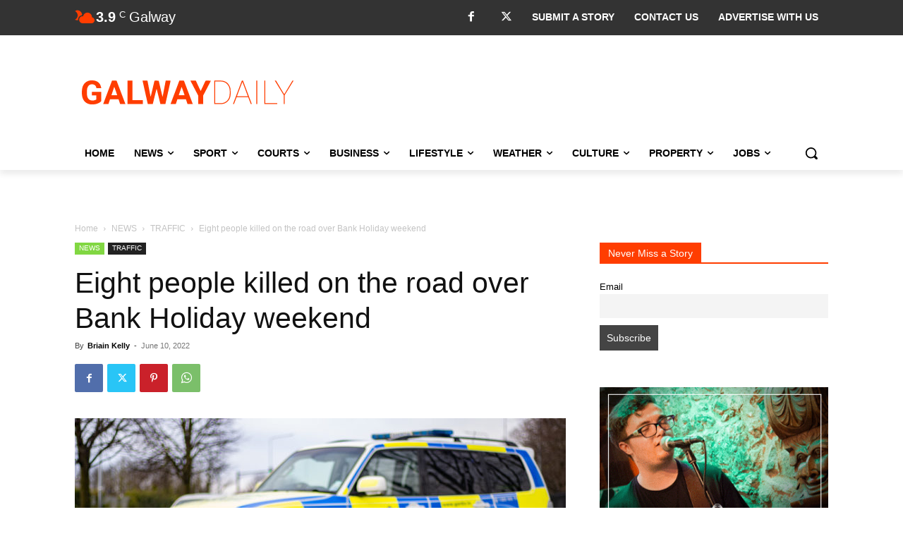

--- FILE ---
content_type: text/html; charset=utf-8
request_url: https://www.google.com/recaptcha/api2/anchor?ar=1&k=6LcwlLEUAAAAAFt-1cmKq5-gHbHRq_KSSR76yMZw&co=aHR0cHM6Ly93d3cuZ2Fsd2F5ZGFpbHkuY29tOjQ0Mw..&hl=en&v=PoyoqOPhxBO7pBk68S4YbpHZ&size=invisible&anchor-ms=20000&execute-ms=30000&cb=fc2bh4eplg07
body_size: 48580
content:
<!DOCTYPE HTML><html dir="ltr" lang="en"><head><meta http-equiv="Content-Type" content="text/html; charset=UTF-8">
<meta http-equiv="X-UA-Compatible" content="IE=edge">
<title>reCAPTCHA</title>
<style type="text/css">
/* cyrillic-ext */
@font-face {
  font-family: 'Roboto';
  font-style: normal;
  font-weight: 400;
  font-stretch: 100%;
  src: url(//fonts.gstatic.com/s/roboto/v48/KFO7CnqEu92Fr1ME7kSn66aGLdTylUAMa3GUBHMdazTgWw.woff2) format('woff2');
  unicode-range: U+0460-052F, U+1C80-1C8A, U+20B4, U+2DE0-2DFF, U+A640-A69F, U+FE2E-FE2F;
}
/* cyrillic */
@font-face {
  font-family: 'Roboto';
  font-style: normal;
  font-weight: 400;
  font-stretch: 100%;
  src: url(//fonts.gstatic.com/s/roboto/v48/KFO7CnqEu92Fr1ME7kSn66aGLdTylUAMa3iUBHMdazTgWw.woff2) format('woff2');
  unicode-range: U+0301, U+0400-045F, U+0490-0491, U+04B0-04B1, U+2116;
}
/* greek-ext */
@font-face {
  font-family: 'Roboto';
  font-style: normal;
  font-weight: 400;
  font-stretch: 100%;
  src: url(//fonts.gstatic.com/s/roboto/v48/KFO7CnqEu92Fr1ME7kSn66aGLdTylUAMa3CUBHMdazTgWw.woff2) format('woff2');
  unicode-range: U+1F00-1FFF;
}
/* greek */
@font-face {
  font-family: 'Roboto';
  font-style: normal;
  font-weight: 400;
  font-stretch: 100%;
  src: url(//fonts.gstatic.com/s/roboto/v48/KFO7CnqEu92Fr1ME7kSn66aGLdTylUAMa3-UBHMdazTgWw.woff2) format('woff2');
  unicode-range: U+0370-0377, U+037A-037F, U+0384-038A, U+038C, U+038E-03A1, U+03A3-03FF;
}
/* math */
@font-face {
  font-family: 'Roboto';
  font-style: normal;
  font-weight: 400;
  font-stretch: 100%;
  src: url(//fonts.gstatic.com/s/roboto/v48/KFO7CnqEu92Fr1ME7kSn66aGLdTylUAMawCUBHMdazTgWw.woff2) format('woff2');
  unicode-range: U+0302-0303, U+0305, U+0307-0308, U+0310, U+0312, U+0315, U+031A, U+0326-0327, U+032C, U+032F-0330, U+0332-0333, U+0338, U+033A, U+0346, U+034D, U+0391-03A1, U+03A3-03A9, U+03B1-03C9, U+03D1, U+03D5-03D6, U+03F0-03F1, U+03F4-03F5, U+2016-2017, U+2034-2038, U+203C, U+2040, U+2043, U+2047, U+2050, U+2057, U+205F, U+2070-2071, U+2074-208E, U+2090-209C, U+20D0-20DC, U+20E1, U+20E5-20EF, U+2100-2112, U+2114-2115, U+2117-2121, U+2123-214F, U+2190, U+2192, U+2194-21AE, U+21B0-21E5, U+21F1-21F2, U+21F4-2211, U+2213-2214, U+2216-22FF, U+2308-230B, U+2310, U+2319, U+231C-2321, U+2336-237A, U+237C, U+2395, U+239B-23B7, U+23D0, U+23DC-23E1, U+2474-2475, U+25AF, U+25B3, U+25B7, U+25BD, U+25C1, U+25CA, U+25CC, U+25FB, U+266D-266F, U+27C0-27FF, U+2900-2AFF, U+2B0E-2B11, U+2B30-2B4C, U+2BFE, U+3030, U+FF5B, U+FF5D, U+1D400-1D7FF, U+1EE00-1EEFF;
}
/* symbols */
@font-face {
  font-family: 'Roboto';
  font-style: normal;
  font-weight: 400;
  font-stretch: 100%;
  src: url(//fonts.gstatic.com/s/roboto/v48/KFO7CnqEu92Fr1ME7kSn66aGLdTylUAMaxKUBHMdazTgWw.woff2) format('woff2');
  unicode-range: U+0001-000C, U+000E-001F, U+007F-009F, U+20DD-20E0, U+20E2-20E4, U+2150-218F, U+2190, U+2192, U+2194-2199, U+21AF, U+21E6-21F0, U+21F3, U+2218-2219, U+2299, U+22C4-22C6, U+2300-243F, U+2440-244A, U+2460-24FF, U+25A0-27BF, U+2800-28FF, U+2921-2922, U+2981, U+29BF, U+29EB, U+2B00-2BFF, U+4DC0-4DFF, U+FFF9-FFFB, U+10140-1018E, U+10190-1019C, U+101A0, U+101D0-101FD, U+102E0-102FB, U+10E60-10E7E, U+1D2C0-1D2D3, U+1D2E0-1D37F, U+1F000-1F0FF, U+1F100-1F1AD, U+1F1E6-1F1FF, U+1F30D-1F30F, U+1F315, U+1F31C, U+1F31E, U+1F320-1F32C, U+1F336, U+1F378, U+1F37D, U+1F382, U+1F393-1F39F, U+1F3A7-1F3A8, U+1F3AC-1F3AF, U+1F3C2, U+1F3C4-1F3C6, U+1F3CA-1F3CE, U+1F3D4-1F3E0, U+1F3ED, U+1F3F1-1F3F3, U+1F3F5-1F3F7, U+1F408, U+1F415, U+1F41F, U+1F426, U+1F43F, U+1F441-1F442, U+1F444, U+1F446-1F449, U+1F44C-1F44E, U+1F453, U+1F46A, U+1F47D, U+1F4A3, U+1F4B0, U+1F4B3, U+1F4B9, U+1F4BB, U+1F4BF, U+1F4C8-1F4CB, U+1F4D6, U+1F4DA, U+1F4DF, U+1F4E3-1F4E6, U+1F4EA-1F4ED, U+1F4F7, U+1F4F9-1F4FB, U+1F4FD-1F4FE, U+1F503, U+1F507-1F50B, U+1F50D, U+1F512-1F513, U+1F53E-1F54A, U+1F54F-1F5FA, U+1F610, U+1F650-1F67F, U+1F687, U+1F68D, U+1F691, U+1F694, U+1F698, U+1F6AD, U+1F6B2, U+1F6B9-1F6BA, U+1F6BC, U+1F6C6-1F6CF, U+1F6D3-1F6D7, U+1F6E0-1F6EA, U+1F6F0-1F6F3, U+1F6F7-1F6FC, U+1F700-1F7FF, U+1F800-1F80B, U+1F810-1F847, U+1F850-1F859, U+1F860-1F887, U+1F890-1F8AD, U+1F8B0-1F8BB, U+1F8C0-1F8C1, U+1F900-1F90B, U+1F93B, U+1F946, U+1F984, U+1F996, U+1F9E9, U+1FA00-1FA6F, U+1FA70-1FA7C, U+1FA80-1FA89, U+1FA8F-1FAC6, U+1FACE-1FADC, U+1FADF-1FAE9, U+1FAF0-1FAF8, U+1FB00-1FBFF;
}
/* vietnamese */
@font-face {
  font-family: 'Roboto';
  font-style: normal;
  font-weight: 400;
  font-stretch: 100%;
  src: url(//fonts.gstatic.com/s/roboto/v48/KFO7CnqEu92Fr1ME7kSn66aGLdTylUAMa3OUBHMdazTgWw.woff2) format('woff2');
  unicode-range: U+0102-0103, U+0110-0111, U+0128-0129, U+0168-0169, U+01A0-01A1, U+01AF-01B0, U+0300-0301, U+0303-0304, U+0308-0309, U+0323, U+0329, U+1EA0-1EF9, U+20AB;
}
/* latin-ext */
@font-face {
  font-family: 'Roboto';
  font-style: normal;
  font-weight: 400;
  font-stretch: 100%;
  src: url(//fonts.gstatic.com/s/roboto/v48/KFO7CnqEu92Fr1ME7kSn66aGLdTylUAMa3KUBHMdazTgWw.woff2) format('woff2');
  unicode-range: U+0100-02BA, U+02BD-02C5, U+02C7-02CC, U+02CE-02D7, U+02DD-02FF, U+0304, U+0308, U+0329, U+1D00-1DBF, U+1E00-1E9F, U+1EF2-1EFF, U+2020, U+20A0-20AB, U+20AD-20C0, U+2113, U+2C60-2C7F, U+A720-A7FF;
}
/* latin */
@font-face {
  font-family: 'Roboto';
  font-style: normal;
  font-weight: 400;
  font-stretch: 100%;
  src: url(//fonts.gstatic.com/s/roboto/v48/KFO7CnqEu92Fr1ME7kSn66aGLdTylUAMa3yUBHMdazQ.woff2) format('woff2');
  unicode-range: U+0000-00FF, U+0131, U+0152-0153, U+02BB-02BC, U+02C6, U+02DA, U+02DC, U+0304, U+0308, U+0329, U+2000-206F, U+20AC, U+2122, U+2191, U+2193, U+2212, U+2215, U+FEFF, U+FFFD;
}
/* cyrillic-ext */
@font-face {
  font-family: 'Roboto';
  font-style: normal;
  font-weight: 500;
  font-stretch: 100%;
  src: url(//fonts.gstatic.com/s/roboto/v48/KFO7CnqEu92Fr1ME7kSn66aGLdTylUAMa3GUBHMdazTgWw.woff2) format('woff2');
  unicode-range: U+0460-052F, U+1C80-1C8A, U+20B4, U+2DE0-2DFF, U+A640-A69F, U+FE2E-FE2F;
}
/* cyrillic */
@font-face {
  font-family: 'Roboto';
  font-style: normal;
  font-weight: 500;
  font-stretch: 100%;
  src: url(//fonts.gstatic.com/s/roboto/v48/KFO7CnqEu92Fr1ME7kSn66aGLdTylUAMa3iUBHMdazTgWw.woff2) format('woff2');
  unicode-range: U+0301, U+0400-045F, U+0490-0491, U+04B0-04B1, U+2116;
}
/* greek-ext */
@font-face {
  font-family: 'Roboto';
  font-style: normal;
  font-weight: 500;
  font-stretch: 100%;
  src: url(//fonts.gstatic.com/s/roboto/v48/KFO7CnqEu92Fr1ME7kSn66aGLdTylUAMa3CUBHMdazTgWw.woff2) format('woff2');
  unicode-range: U+1F00-1FFF;
}
/* greek */
@font-face {
  font-family: 'Roboto';
  font-style: normal;
  font-weight: 500;
  font-stretch: 100%;
  src: url(//fonts.gstatic.com/s/roboto/v48/KFO7CnqEu92Fr1ME7kSn66aGLdTylUAMa3-UBHMdazTgWw.woff2) format('woff2');
  unicode-range: U+0370-0377, U+037A-037F, U+0384-038A, U+038C, U+038E-03A1, U+03A3-03FF;
}
/* math */
@font-face {
  font-family: 'Roboto';
  font-style: normal;
  font-weight: 500;
  font-stretch: 100%;
  src: url(//fonts.gstatic.com/s/roboto/v48/KFO7CnqEu92Fr1ME7kSn66aGLdTylUAMawCUBHMdazTgWw.woff2) format('woff2');
  unicode-range: U+0302-0303, U+0305, U+0307-0308, U+0310, U+0312, U+0315, U+031A, U+0326-0327, U+032C, U+032F-0330, U+0332-0333, U+0338, U+033A, U+0346, U+034D, U+0391-03A1, U+03A3-03A9, U+03B1-03C9, U+03D1, U+03D5-03D6, U+03F0-03F1, U+03F4-03F5, U+2016-2017, U+2034-2038, U+203C, U+2040, U+2043, U+2047, U+2050, U+2057, U+205F, U+2070-2071, U+2074-208E, U+2090-209C, U+20D0-20DC, U+20E1, U+20E5-20EF, U+2100-2112, U+2114-2115, U+2117-2121, U+2123-214F, U+2190, U+2192, U+2194-21AE, U+21B0-21E5, U+21F1-21F2, U+21F4-2211, U+2213-2214, U+2216-22FF, U+2308-230B, U+2310, U+2319, U+231C-2321, U+2336-237A, U+237C, U+2395, U+239B-23B7, U+23D0, U+23DC-23E1, U+2474-2475, U+25AF, U+25B3, U+25B7, U+25BD, U+25C1, U+25CA, U+25CC, U+25FB, U+266D-266F, U+27C0-27FF, U+2900-2AFF, U+2B0E-2B11, U+2B30-2B4C, U+2BFE, U+3030, U+FF5B, U+FF5D, U+1D400-1D7FF, U+1EE00-1EEFF;
}
/* symbols */
@font-face {
  font-family: 'Roboto';
  font-style: normal;
  font-weight: 500;
  font-stretch: 100%;
  src: url(//fonts.gstatic.com/s/roboto/v48/KFO7CnqEu92Fr1ME7kSn66aGLdTylUAMaxKUBHMdazTgWw.woff2) format('woff2');
  unicode-range: U+0001-000C, U+000E-001F, U+007F-009F, U+20DD-20E0, U+20E2-20E4, U+2150-218F, U+2190, U+2192, U+2194-2199, U+21AF, U+21E6-21F0, U+21F3, U+2218-2219, U+2299, U+22C4-22C6, U+2300-243F, U+2440-244A, U+2460-24FF, U+25A0-27BF, U+2800-28FF, U+2921-2922, U+2981, U+29BF, U+29EB, U+2B00-2BFF, U+4DC0-4DFF, U+FFF9-FFFB, U+10140-1018E, U+10190-1019C, U+101A0, U+101D0-101FD, U+102E0-102FB, U+10E60-10E7E, U+1D2C0-1D2D3, U+1D2E0-1D37F, U+1F000-1F0FF, U+1F100-1F1AD, U+1F1E6-1F1FF, U+1F30D-1F30F, U+1F315, U+1F31C, U+1F31E, U+1F320-1F32C, U+1F336, U+1F378, U+1F37D, U+1F382, U+1F393-1F39F, U+1F3A7-1F3A8, U+1F3AC-1F3AF, U+1F3C2, U+1F3C4-1F3C6, U+1F3CA-1F3CE, U+1F3D4-1F3E0, U+1F3ED, U+1F3F1-1F3F3, U+1F3F5-1F3F7, U+1F408, U+1F415, U+1F41F, U+1F426, U+1F43F, U+1F441-1F442, U+1F444, U+1F446-1F449, U+1F44C-1F44E, U+1F453, U+1F46A, U+1F47D, U+1F4A3, U+1F4B0, U+1F4B3, U+1F4B9, U+1F4BB, U+1F4BF, U+1F4C8-1F4CB, U+1F4D6, U+1F4DA, U+1F4DF, U+1F4E3-1F4E6, U+1F4EA-1F4ED, U+1F4F7, U+1F4F9-1F4FB, U+1F4FD-1F4FE, U+1F503, U+1F507-1F50B, U+1F50D, U+1F512-1F513, U+1F53E-1F54A, U+1F54F-1F5FA, U+1F610, U+1F650-1F67F, U+1F687, U+1F68D, U+1F691, U+1F694, U+1F698, U+1F6AD, U+1F6B2, U+1F6B9-1F6BA, U+1F6BC, U+1F6C6-1F6CF, U+1F6D3-1F6D7, U+1F6E0-1F6EA, U+1F6F0-1F6F3, U+1F6F7-1F6FC, U+1F700-1F7FF, U+1F800-1F80B, U+1F810-1F847, U+1F850-1F859, U+1F860-1F887, U+1F890-1F8AD, U+1F8B0-1F8BB, U+1F8C0-1F8C1, U+1F900-1F90B, U+1F93B, U+1F946, U+1F984, U+1F996, U+1F9E9, U+1FA00-1FA6F, U+1FA70-1FA7C, U+1FA80-1FA89, U+1FA8F-1FAC6, U+1FACE-1FADC, U+1FADF-1FAE9, U+1FAF0-1FAF8, U+1FB00-1FBFF;
}
/* vietnamese */
@font-face {
  font-family: 'Roboto';
  font-style: normal;
  font-weight: 500;
  font-stretch: 100%;
  src: url(//fonts.gstatic.com/s/roboto/v48/KFO7CnqEu92Fr1ME7kSn66aGLdTylUAMa3OUBHMdazTgWw.woff2) format('woff2');
  unicode-range: U+0102-0103, U+0110-0111, U+0128-0129, U+0168-0169, U+01A0-01A1, U+01AF-01B0, U+0300-0301, U+0303-0304, U+0308-0309, U+0323, U+0329, U+1EA0-1EF9, U+20AB;
}
/* latin-ext */
@font-face {
  font-family: 'Roboto';
  font-style: normal;
  font-weight: 500;
  font-stretch: 100%;
  src: url(//fonts.gstatic.com/s/roboto/v48/KFO7CnqEu92Fr1ME7kSn66aGLdTylUAMa3KUBHMdazTgWw.woff2) format('woff2');
  unicode-range: U+0100-02BA, U+02BD-02C5, U+02C7-02CC, U+02CE-02D7, U+02DD-02FF, U+0304, U+0308, U+0329, U+1D00-1DBF, U+1E00-1E9F, U+1EF2-1EFF, U+2020, U+20A0-20AB, U+20AD-20C0, U+2113, U+2C60-2C7F, U+A720-A7FF;
}
/* latin */
@font-face {
  font-family: 'Roboto';
  font-style: normal;
  font-weight: 500;
  font-stretch: 100%;
  src: url(//fonts.gstatic.com/s/roboto/v48/KFO7CnqEu92Fr1ME7kSn66aGLdTylUAMa3yUBHMdazQ.woff2) format('woff2');
  unicode-range: U+0000-00FF, U+0131, U+0152-0153, U+02BB-02BC, U+02C6, U+02DA, U+02DC, U+0304, U+0308, U+0329, U+2000-206F, U+20AC, U+2122, U+2191, U+2193, U+2212, U+2215, U+FEFF, U+FFFD;
}
/* cyrillic-ext */
@font-face {
  font-family: 'Roboto';
  font-style: normal;
  font-weight: 900;
  font-stretch: 100%;
  src: url(//fonts.gstatic.com/s/roboto/v48/KFO7CnqEu92Fr1ME7kSn66aGLdTylUAMa3GUBHMdazTgWw.woff2) format('woff2');
  unicode-range: U+0460-052F, U+1C80-1C8A, U+20B4, U+2DE0-2DFF, U+A640-A69F, U+FE2E-FE2F;
}
/* cyrillic */
@font-face {
  font-family: 'Roboto';
  font-style: normal;
  font-weight: 900;
  font-stretch: 100%;
  src: url(//fonts.gstatic.com/s/roboto/v48/KFO7CnqEu92Fr1ME7kSn66aGLdTylUAMa3iUBHMdazTgWw.woff2) format('woff2');
  unicode-range: U+0301, U+0400-045F, U+0490-0491, U+04B0-04B1, U+2116;
}
/* greek-ext */
@font-face {
  font-family: 'Roboto';
  font-style: normal;
  font-weight: 900;
  font-stretch: 100%;
  src: url(//fonts.gstatic.com/s/roboto/v48/KFO7CnqEu92Fr1ME7kSn66aGLdTylUAMa3CUBHMdazTgWw.woff2) format('woff2');
  unicode-range: U+1F00-1FFF;
}
/* greek */
@font-face {
  font-family: 'Roboto';
  font-style: normal;
  font-weight: 900;
  font-stretch: 100%;
  src: url(//fonts.gstatic.com/s/roboto/v48/KFO7CnqEu92Fr1ME7kSn66aGLdTylUAMa3-UBHMdazTgWw.woff2) format('woff2');
  unicode-range: U+0370-0377, U+037A-037F, U+0384-038A, U+038C, U+038E-03A1, U+03A3-03FF;
}
/* math */
@font-face {
  font-family: 'Roboto';
  font-style: normal;
  font-weight: 900;
  font-stretch: 100%;
  src: url(//fonts.gstatic.com/s/roboto/v48/KFO7CnqEu92Fr1ME7kSn66aGLdTylUAMawCUBHMdazTgWw.woff2) format('woff2');
  unicode-range: U+0302-0303, U+0305, U+0307-0308, U+0310, U+0312, U+0315, U+031A, U+0326-0327, U+032C, U+032F-0330, U+0332-0333, U+0338, U+033A, U+0346, U+034D, U+0391-03A1, U+03A3-03A9, U+03B1-03C9, U+03D1, U+03D5-03D6, U+03F0-03F1, U+03F4-03F5, U+2016-2017, U+2034-2038, U+203C, U+2040, U+2043, U+2047, U+2050, U+2057, U+205F, U+2070-2071, U+2074-208E, U+2090-209C, U+20D0-20DC, U+20E1, U+20E5-20EF, U+2100-2112, U+2114-2115, U+2117-2121, U+2123-214F, U+2190, U+2192, U+2194-21AE, U+21B0-21E5, U+21F1-21F2, U+21F4-2211, U+2213-2214, U+2216-22FF, U+2308-230B, U+2310, U+2319, U+231C-2321, U+2336-237A, U+237C, U+2395, U+239B-23B7, U+23D0, U+23DC-23E1, U+2474-2475, U+25AF, U+25B3, U+25B7, U+25BD, U+25C1, U+25CA, U+25CC, U+25FB, U+266D-266F, U+27C0-27FF, U+2900-2AFF, U+2B0E-2B11, U+2B30-2B4C, U+2BFE, U+3030, U+FF5B, U+FF5D, U+1D400-1D7FF, U+1EE00-1EEFF;
}
/* symbols */
@font-face {
  font-family: 'Roboto';
  font-style: normal;
  font-weight: 900;
  font-stretch: 100%;
  src: url(//fonts.gstatic.com/s/roboto/v48/KFO7CnqEu92Fr1ME7kSn66aGLdTylUAMaxKUBHMdazTgWw.woff2) format('woff2');
  unicode-range: U+0001-000C, U+000E-001F, U+007F-009F, U+20DD-20E0, U+20E2-20E4, U+2150-218F, U+2190, U+2192, U+2194-2199, U+21AF, U+21E6-21F0, U+21F3, U+2218-2219, U+2299, U+22C4-22C6, U+2300-243F, U+2440-244A, U+2460-24FF, U+25A0-27BF, U+2800-28FF, U+2921-2922, U+2981, U+29BF, U+29EB, U+2B00-2BFF, U+4DC0-4DFF, U+FFF9-FFFB, U+10140-1018E, U+10190-1019C, U+101A0, U+101D0-101FD, U+102E0-102FB, U+10E60-10E7E, U+1D2C0-1D2D3, U+1D2E0-1D37F, U+1F000-1F0FF, U+1F100-1F1AD, U+1F1E6-1F1FF, U+1F30D-1F30F, U+1F315, U+1F31C, U+1F31E, U+1F320-1F32C, U+1F336, U+1F378, U+1F37D, U+1F382, U+1F393-1F39F, U+1F3A7-1F3A8, U+1F3AC-1F3AF, U+1F3C2, U+1F3C4-1F3C6, U+1F3CA-1F3CE, U+1F3D4-1F3E0, U+1F3ED, U+1F3F1-1F3F3, U+1F3F5-1F3F7, U+1F408, U+1F415, U+1F41F, U+1F426, U+1F43F, U+1F441-1F442, U+1F444, U+1F446-1F449, U+1F44C-1F44E, U+1F453, U+1F46A, U+1F47D, U+1F4A3, U+1F4B0, U+1F4B3, U+1F4B9, U+1F4BB, U+1F4BF, U+1F4C8-1F4CB, U+1F4D6, U+1F4DA, U+1F4DF, U+1F4E3-1F4E6, U+1F4EA-1F4ED, U+1F4F7, U+1F4F9-1F4FB, U+1F4FD-1F4FE, U+1F503, U+1F507-1F50B, U+1F50D, U+1F512-1F513, U+1F53E-1F54A, U+1F54F-1F5FA, U+1F610, U+1F650-1F67F, U+1F687, U+1F68D, U+1F691, U+1F694, U+1F698, U+1F6AD, U+1F6B2, U+1F6B9-1F6BA, U+1F6BC, U+1F6C6-1F6CF, U+1F6D3-1F6D7, U+1F6E0-1F6EA, U+1F6F0-1F6F3, U+1F6F7-1F6FC, U+1F700-1F7FF, U+1F800-1F80B, U+1F810-1F847, U+1F850-1F859, U+1F860-1F887, U+1F890-1F8AD, U+1F8B0-1F8BB, U+1F8C0-1F8C1, U+1F900-1F90B, U+1F93B, U+1F946, U+1F984, U+1F996, U+1F9E9, U+1FA00-1FA6F, U+1FA70-1FA7C, U+1FA80-1FA89, U+1FA8F-1FAC6, U+1FACE-1FADC, U+1FADF-1FAE9, U+1FAF0-1FAF8, U+1FB00-1FBFF;
}
/* vietnamese */
@font-face {
  font-family: 'Roboto';
  font-style: normal;
  font-weight: 900;
  font-stretch: 100%;
  src: url(//fonts.gstatic.com/s/roboto/v48/KFO7CnqEu92Fr1ME7kSn66aGLdTylUAMa3OUBHMdazTgWw.woff2) format('woff2');
  unicode-range: U+0102-0103, U+0110-0111, U+0128-0129, U+0168-0169, U+01A0-01A1, U+01AF-01B0, U+0300-0301, U+0303-0304, U+0308-0309, U+0323, U+0329, U+1EA0-1EF9, U+20AB;
}
/* latin-ext */
@font-face {
  font-family: 'Roboto';
  font-style: normal;
  font-weight: 900;
  font-stretch: 100%;
  src: url(//fonts.gstatic.com/s/roboto/v48/KFO7CnqEu92Fr1ME7kSn66aGLdTylUAMa3KUBHMdazTgWw.woff2) format('woff2');
  unicode-range: U+0100-02BA, U+02BD-02C5, U+02C7-02CC, U+02CE-02D7, U+02DD-02FF, U+0304, U+0308, U+0329, U+1D00-1DBF, U+1E00-1E9F, U+1EF2-1EFF, U+2020, U+20A0-20AB, U+20AD-20C0, U+2113, U+2C60-2C7F, U+A720-A7FF;
}
/* latin */
@font-face {
  font-family: 'Roboto';
  font-style: normal;
  font-weight: 900;
  font-stretch: 100%;
  src: url(//fonts.gstatic.com/s/roboto/v48/KFO7CnqEu92Fr1ME7kSn66aGLdTylUAMa3yUBHMdazQ.woff2) format('woff2');
  unicode-range: U+0000-00FF, U+0131, U+0152-0153, U+02BB-02BC, U+02C6, U+02DA, U+02DC, U+0304, U+0308, U+0329, U+2000-206F, U+20AC, U+2122, U+2191, U+2193, U+2212, U+2215, U+FEFF, U+FFFD;
}

</style>
<link rel="stylesheet" type="text/css" href="https://www.gstatic.com/recaptcha/releases/PoyoqOPhxBO7pBk68S4YbpHZ/styles__ltr.css">
<script nonce="l1JCFQpL2OIuCR3xMy4X-Q" type="text/javascript">window['__recaptcha_api'] = 'https://www.google.com/recaptcha/api2/';</script>
<script type="text/javascript" src="https://www.gstatic.com/recaptcha/releases/PoyoqOPhxBO7pBk68S4YbpHZ/recaptcha__en.js" nonce="l1JCFQpL2OIuCR3xMy4X-Q">
      
    </script></head>
<body><div id="rc-anchor-alert" class="rc-anchor-alert"></div>
<input type="hidden" id="recaptcha-token" value="[base64]">
<script type="text/javascript" nonce="l1JCFQpL2OIuCR3xMy4X-Q">
      recaptcha.anchor.Main.init("[\x22ainput\x22,[\x22bgdata\x22,\x22\x22,\[base64]/[base64]/[base64]/[base64]/cjw8ejpyPj4+eil9Y2F0Y2gobCl7dGhyb3cgbDt9fSxIPWZ1bmN0aW9uKHcsdCx6KXtpZih3PT0xOTR8fHc9PTIwOCl0LnZbd10/dC52W3ddLmNvbmNhdCh6KTp0LnZbd109b2Yoeix0KTtlbHNle2lmKHQuYkImJnchPTMxNylyZXR1cm47dz09NjZ8fHc9PTEyMnx8dz09NDcwfHx3PT00NHx8dz09NDE2fHx3PT0zOTd8fHc9PTQyMXx8dz09Njh8fHc9PTcwfHx3PT0xODQ/[base64]/[base64]/[base64]/bmV3IGRbVl0oSlswXSk6cD09Mj9uZXcgZFtWXShKWzBdLEpbMV0pOnA9PTM/bmV3IGRbVl0oSlswXSxKWzFdLEpbMl0pOnA9PTQ/[base64]/[base64]/[base64]/[base64]\x22,\[base64]\x22,\x22wrITw5FBw6PDkn/DvDnDn3/[base64]/Dq8Kjw7PDtg/Ch8KCw5rCmFrDqsKewpM/TVdREk4mwoHDtcO3axfDgBETbsOsw69qw4Yqw6dRNFPCh8OZJnTCrMKBAsOtw7bDvQlIw7/CrHFlwqZhwrPDgRfDjsOHwotEGcK2wrvDrcOZw6PCjMKhwopQPQXDsBJWa8O+wo7Ck8K4w6PDtcKuw6jCh8KWB8OaSHjCiMOkwqwsC0Z8KcO1IH/Cq8K0wpLCi8ORccKjwrvDqX/DkMKGwpbDjld2w4/CvMK7MsOaNsOWVF9aCMKnTS1vJgbClXV9w55KPwlZG8OIw4/DpGPDu1TDrMOJGMOGXsOWwqfCtMK7wp3CkCctw5hKw70jXGccwrTDjcKrN3MjSsOdwqZjQcKnwoHCrzDDlsKKL8KTeMKBasKLWcKRw6ZXwrJ0w6UPw645wosLeQHDkxfCg31Fw7Atw608PC/CtsK7woLCrsOML3TDqT7Dj8KlwrjCuBJVw7rDoMK6K8KdZMOkwqzDpVVcwpfCqDrDjMOSwpTCosK0FMKyABc1w5DCpmtIwogqwq9WO1VWbHPDtMOrwrRBbSZLw6/Crh/DijDDvAYmPnFuLQAFwp50w4fCksOSwp3Cn8KWZcOlw5c7wp0fwrE9wq3DksOJwrXDrMKhPsKyGjs1c35KX8Okw5dfw7MQwqc6wrDChwY+bG1ud8KLOMKRSlzCisOyYG5Fwp/CocOHwpfCtnHDlVHChMOxwpvChsKxw5M/[base64]/CkTDDnWd1HlZ5d8O4dMOLw4RMJ2XClT9cB8KFWiZUwp4zw7bDusKaLMKgwrzCjsKrw6Nyw65+JcKSD2HDrcOMRcO5w4TDjxjCscOlwrMDK8KoPxzCt8OCH05/FcOBw4rCo1vDqMOyImwawoTDqkzCvcO+wrPDpsOqVxbDpcKrwpLChnPClnIMw5jDgcKrwr03w54zwrzCjMKIwpTDkQTDv8K9wonDrUJNwqw4w7EOw7/DmMKqbMK6w6EMDMOcbcKEUEDCoMOMwoEDw5XCoBHCo20fdhzCtCtVwqLDsjgTUgPCowPCgsOLaMK/wqgUcRrDgcKnGUAfw4LCmcOuw7LCsMKyVcOvwpx7MGfCkcOxRXMQw5/CqGbCr8KZw5zDrXjDuT/[base64]/[base64]/w6koU2DCkHzDh8K/w7TDqB3CnMK9w6xwwo7Dvip+AF83NXh/w7UFw4XCvE/[base64]/[base64]/[base64]/CoMOxw73CvMO4wrUtFsOjw6DCkMKSLsK7woQewqTCncKcw57Ck8KxFkoQwpZVWn7Djl/[base64]/NAELQMK8I8OEw5bCkcOlXEfDvsK0ZMKZwrgYV8KVw5QAw7vDtTstWsK7UhxAVcOQwoVgw7XCojjCiV4DFWbDncKXwp0Aw5rCsnfCi8KkwpZ5w4x1fwzCgiE/[base64]/Chj5Fw54aw73CmMO8w4zCtcO6Amtiwq91w7p0GsK7Im3DmA/ClCdQw6nCmsKgOMKmblpAwq5Xwo3Cjg8JRDQuBQp/[base64]/DuUZYJcOEw7DCisKqwrl9w7DCln9zM8KBX8Kxwolmw5jDssOVwozCl8KYw4bDqMKTM0nDiTE8acOEK25dNMOIIcKxwrzDjMOJRiHCjVrDhS/CsxVxwqtHwo8dIMOtwrXDrGBULVJ5w4URPjpkwo/CqU9Bw5wMw7dVwqJYLcOEbnICwonDi3nCh8OZwqzCu8KGwpYQJXfCoGE4wrLCo8KuwrN3w5kxwojDoX7DmEvCn8O8asKgwrcxXRZwJMOeT8KTSApyeFp2QsKRHMOPCsKOw4BUDFhDwovCt8K4SMOeF8K/wrXCksKCwpnCmUnCjisHeMKrT8KBG8O+EcORBMKLw5kzw6ZXwpPDh8OTaSsSYcKmw5fDoG/Dq0cgGMKbG3stFVHDp0tHBlnDujrDpcOCw73Dk0AmwqXCoUUBaFJiEMOcwo8uw4N0wrNbK0XChXQLw4psSU3DuxbDpTnDgMK/w5zCkQJ3GcO4wqDDpsOOJXAzT0JDwqAQQsOSwqbCr1MhwohWZzVMw74Ww67DnTtGQCRQw5piX8OzCsKqwq/Dr8K6w51yw4PCiC7DuMKnwowke8OswqNsw6kDHWxawqcQWcKjAgfDhsOiIMOxXcK3PsORYsOxSU3CoMOiEMONw4QRIhs4wpPDhWDDnn/[base64]/Ct8K3eMOAFWbDklbClcKRXMKTwqFqwpfDvcK7DFLDrMOSVGUywpBiW2XDtXDDq1XDrRvCqjRzwqsNwoxSw5g7wrErw7zCtMKrfcO6CMOVwp7Cj8Omw5dpZMKQODrCu8K6w4rCucKxwo0/O0jCpAXCr8Ohan4Hw6/DlsOVMzPCgQ/DjBJVw6LCncOAXgdQc0kZwrwDw4fCuQgXw7tcVsOxwqshw489w6LCmyBOw65DwpfDpEoWB8KJL8KCBFjDqnF6DsOhwqFywqjChTJiwoVVwqEWR8K3w5VowrTDvMKEw78/[base64]/[base64]/DhsOYLMKjHMKaI8OXaGrDs8O+w4TCqjQ5w7bCvMKcwp7DuCF9wqvChcK4w6VNw4J8w7rDhEcCelnClMOFGcOfw61Tw73DkwzCrXIRw7lxw6PCrwLDgSB3E8K7FXTDoMONMSnCo1s6C8Krw47DqsKyQMO1GG9cwr12BMKGwpjCqMKxw7nChsKkbB4gwpbCtCh1V8Kuw7/CniEfBTfDmsKzwosPw4HDp2FuCsKVwpjCvh3DgEtNwqTDv8Ofw5nCmcOJw55kd8KmUk4NcsOERQ9lHzVGw6DDkwtjwrRJwqdFw6DDvgVFwrnCrS0qwrgswptlAxTCkMK3wq1/wqZyJzIdw553w5DDn8KNExUVO2TDqQPCrMKTw6PClDwEwppHw4HCsxjCg8Kgw7DCtyNhwohTw6k5XsKaw7PDvBTDuFckRl49wqbCqDvCgTDCgTwqwp/CrSrCm30dw495w7fDrxbCkcKSVcKww4jDiMKxw5MCHBJ3w7VaacKNwq/DpE3Dp8KOw4s0wpDCjsK4w6/ClCZswqPDow5oO8OfZy5Qwr3CmMObw4rDmywDScOiPcKKw5BfUMOjL3VKwrs5acObw5xsw6IEwqXDs2hiw5bDm8KZw4PChMOzKF0eGsOuHg/Dt2PDgVl2wrvCpsO2wqPDpT7Cl8KoJhzDt8OdwqTCr8KpaQrClnrCglMDw7rDv8KxP8K6TsKFw5t/wp/DgsOywoMtw77CqsKHw5fCkSTDp3JyU8Otwq0JPGzCoMKpw4zDg8OEwpTChBPCjcOyw5bDuC/Dj8K4w7PCm8KHw6lUCyoUG8KewrlAwqF6BcK1HiUbBMKhO0zCgMKqN8KewpXCh3rChEZwHVwgwrzDiAxceQ/DrsO7EgPDvcKew5FWZC7CoiHDs8Klw542w5vCtsOSQzzCmMOGw6ECLsK/w63CtsOkBBErC2zDhnRTwopQK8OhBMO9wqAgwp8Yw6LCoMOACMKzw7xPwrHCk8OAwroFw4TClU3DmcOOCVd1wq7CrksfKMK/V8O5woPCsMOSw4bDjG/CscK5Dz0kw5jDoQrChlnDlyvDvcKDwqR2wrnDhMO3w751aGoQH8OlThQRwqrDr1RuYBt5ZMOHV8Otw47Dry0pwrrCqhx+wrrDtcONwp0EwpzCtm/Cg3vCtsKxbMKrKsONw4QUwr1owpvCrcOYelRJTWDCu8Kow4cBw6DChjpuw6RBCsKwwobDq8KwRcK1wrbDhcKNw50yw60pMXM6wp85Bg7CkA/DuMO8CVjCgUjDrhZhJMO2wqXCr0s5wrTCucKzD1BBw7nDgcOmW8KvN2vDvwPCj0AiwoQOeg3ChsK2w5MbdA3DjgDDkMKzLEbDgcKWMDRIP8K0NkVGwrTDp8ObRW0Dw5t/ED8Xw6ltAjLDgcOJwp0SOMKBw7bCksOeBATCicK/w6vCqAjCr8OJw5EbwowbCWnDj8K9C8ODABbCv8KQTHnDkMOmw4dsdklrw6F5CBRxKcK1w7x5w4DCu8Kdw6JwFxXCuU84w5J+w5oAw64Xw4AawpTCgMOMw5JRScKuSH3DssK/[base64]/w7rCs8KnUSUCGg1pVVZcwqktw4/DksOnw5HCqkDChcOzQSsRwpNLCmcBw4BdF3nCpTvCqwtvwpRQw64iwqFYw70RwpvDlypYf8O8w67DrCk/[base64]/DmsOswqzCmDdawoPCksKvIMOAwpTDoMOUw6ocw5vCvcKqw44wwoDCmcOYw796w6DCp0wCw7fCjMKDw5wmw4Upw7pbNMOtP03DiU7Ct8K4wrU4woPDr8O/e0/[base64]/w7Aiw6RJLMONw7LDtMKvHcORw53DunPDpivCgMOiwrPDig4UHyJYw4XDvhXDrsKsLzjCrThhw5PDkz/DswM4w49zwp7DoMOzwphxwp3CtxTDssOkwroNFxYTw60uLMKawqzChmbDiHrClgTCk8ORw7h4w5TCgMK4wqzDrg5PZ8OowoPDsMO2wpQCMh/[base64]/[base64]/Ci8OSFG5KKhc6WyxXw5bCsMKoLgvCtcKdLGnChnp7wp0EwqnCisK7w6QEXsOKwpU0dibCvMOsw49iAxrDoHpow7zCkMOdw6/CtRvDjXjDp8K3wooBw6YPehgVw4TCghXCoMKbwo1gw6rChcOdaMOvwq9Mwq5DwpTDj3/Dl8OhKXzDkMO+w4bDlsOQfcK4w6VkwpItb0YXKRN1N37DkFJ9wox9w6PDtMKuwpzDtMOpB8KzwqkUScKwAcKJw6zCg2Y3FwfChVjDsF/DtcKRw4bDhcODwrlxw4YrVQbDqgLCllTCgw/[base64]/CisOqO8OSwoVxw4wZCcOFw4x4wp0eSm1uwqJfw4vDj8OYwqpswo3CrcOJwpVyw5/[base64]/[base64]/DtXbCusOXY8O+AiANbsK8wqpOWcOLazDCmcO0PsKLw7NdwqU/JnjDrcOQbsKHU3jCm8O6w4lsw6Naw4rClMODw5N7Q2kpRMK1w4soKcO5wrEKwp1zwrYVIsKqcGHClcOSC8KORcOaGDDCpcO8wqzCkMOFY3tBw57Dq38sHiPCmlfDrDIww6nDpHTDkwg2L2TCkFtHwq/[base64]/w7vDnsOBBMOcw5/DkVB3I8KpUnYYecKxwqxeIG3DsMKIwrNcC0BWwrVSQcOOwo4GS8O5wqHDmlcHS3w8w6MTwpMyF0kXesOtcMKABgnDhsKKwq3ClkBJIsOeShg6wqzDnsKtGMO/ecKYwqVbwrPCuUQkw7QiVE7Cv3guw710LnTCu8OXUhxGfFbDjcOoYBrCogLCvjs+eFFJwoPDvD7DoShTw7DDgzkbw44ywpsxLMOWw7BfEHTDi8KLw45EISVuEMOrwrTCrH09MzzDtwvCqcOaw717w5XDjQ7DocKTdMOywq/CosOHw75nw4ZHw53DncOEwqAUwqBkwrXCiMOZPsOiYcKiY1cfC8ODw57Cq8OyMcKyw4nCoHfDh8KyQi/DtMO6NT9ew6tTR8KqXMONfMKJHcKzw7jCqgJHwq46w64pwptgw43CicKWw4jDsBvCjCbDokRUPsOAM8Odw5RBwpjDh1fDmMOrVcKQw6Mech8Cw6YNwq4dUMKmw60lGjppw7DCtElPTcOaDBPCp0R1wrQaQinDnMOhYMOIw6bChkQ6w7/CkMK4JyHDuFRfw58dRsKfRMOBaQprHsKzw77DpsOOEBx+RzohwonCtgXCl1rDscOKejYrI8K/EcO6wrIcNsOMw4fDpivDmCPCoxzCohN1wrVkNV1YwrLCgMKYNznDj8OmwrXCpmZAw4oDw4nDmSfCm8KiM8KBwoTDn8KJw7HCgVvDoMO3w6BeGVDDscKewpzDkzlSw5NHLyzDhD1PccOPw4rDhgdSw7xtDGDDkcKbX1pgc1YOw7/CusOPYx3DuwUkw64ow7/Dg8OScMKtE8KCw71+w7NXEcKbwqrCqsKMZSfCoHfDqTQGwqbDgj5+U8KbFyRIE3FVwp/[base64]/wqkxwoEfNH7ClcOEw47DnMOFa8OaJA/Ck8O9dCkvwoQOXWjDjgHCmgk2McOkLXjDhFjCoMK0wpzCsMKhW1AuwqzDs8KqwqEHw4A2wqrDiA7CusO/w5J7wpQ+w59QwpAtDcOxHxHDo8OZwqzDtsOfB8Khw6HDh0EqcMOAUW7DuXNIAcKYOsOFw7VBUlBQwow7wq7ClcOheFPDmcKwEcOMKcOow5vCpyxdVcKXwoJtDWvCsmTCgGvDqcOGwp5MKj3DpcKGw63CrS9PZsO0w4/[base64]/ClsO5w4JQw4DCg8O9w6QKVcKDOsKJPcK6KMO2KTHCgxtfwq8bwpfDjgIiwqzDqMKYw73DhVFUD8OhwoIaEXcPw704w6VGHcKvUcKkw6/CqhkbSMKyIUDCrkcmw5NFHFLCv8KQw54wwqrCu8KVNQMJwqZsWzBdwopxPsOrwqJvSsO0worClk1zwoDDvcO6w6o0Jwl5IsOUcSp5wr1PMsOOw7nCmcKKwoo2wrvDnEVCwr58wr1vRjoFAsOyLAXDjT/CmsOvw7khw4JLw71aYTBSAsKiBi3CgMK9ZcOZCloXYTTDjStQwp/Cknh7PcOWw5VLwp8Xw5ohwoxbcXBiGsO9RcOpw5xNwr99w7rDicKiEcKJwqweKxIudcKJwq1zJCcUTE8SwrzDhsO7EcKfJ8OlJjbClQzCgsOdJcKgaVhzw5fDmcOyYsO6wqsbC8KxGz/CnsOsw5XCpWfCmwYGw5HClcObwqwsbXY1O8OLIUrCixfDgQYswpfDtsK0w6XDrRXCpChxDUZ6RsKVwp0bMsO5wrNRwrBbFMKRwrHDjcKsw48Lw43DgjRhKkjCoMOiw7oCSMOlw4PDisKFw5/Clg5vwp9mQ3cEQncXw5NSwpJlw7pVJMOvP8Oaw7vDr2xUO8OFw6fDhcOkJnN8w6/CgFrDh2XDsifCucK9ZyZ/J8OaUsOXw5Vjw7/Ch27CksOLw7XCj8KNw4gOfjR9VsOSVg/CuMOJFjwAw5UVw77Dq8O0w7XCh8Oxw4fCsm16w7XDosKcwpJZw6DDrwZswpjCt8KAw6ZpwrhBIsKsG8Ouw4/DhlN7Rg5iwpHDg8Kjw4PCskjDog3DuDHCvkPCrj7DunpWwpU2QR7Ci8KEw7PChMK4wrhhHyvCtsKVw5DDp2JKJcKQw4vDoTVZwqFcFFAgwqojJnTDplI0w5IiHFNbwq3Cl1g/wpR5HcK9VxbDoTnCvcO7w6fCksKjaMK9wrMcwpnCvsKzwp0hNsOUwpTDmsKKPcKeXgXDtsOmDgfDlFRqbMKWwp3ClsKfQcKxMcKPwovDnUDDvTbDlDHCjzvCsMKdGQ8Iw4FMw67DucK9Ii7Du37CjCMXw6bCtcKIMcKYwoc/w4BywpHCvcOwCsOuTGDCocKFw4zDuzfCpCjDmcKJw5JwLMOpZ2pCbcKaNMK4DsKZL2I/B8Kqwrw0ETzCqMKsTcOow78awrQ0Q2xgwoVvw4zDlsKWXcKgwrIvwqDDlsKJwo/[base64]/[base64]/FzDDuMKLQAdiP8KZLiLCt8K6KAMrwpItwrbCg8OmR1LCoQjCkcOBwo/CjsKeZB/[base64]/DhcKiC8KOPcKNwoHCjMOhDlfCh1fDnQYkwrfDisOFIFHCmTccfzXCgDAvwrN5GcOvKmTDtyXDh8ONTWgJTmrDj1pTw4kfTAAowo9Hw64haVHCvsOLwqPDjis7e8KKZMK9UMOnCEsQCMOwOMKkwrN/w5vCsw0XEzfCkGMIO8KOI3ZeLxU/ImYHCTrCpE3DhETDmAYLwpoRw65of8KZU08rL8Osw63Dj8O9wozCq0RJwq47HMKxY8Obb13CggkBw7NLJm/DtgPClsO7w7zCg3ZaTzjCgTFsfMOfwp5oKDVIe3poZmlHdFnCgHLChMKGUzXDgi7DmhrCsSLDmBXDpRjCoivDkcOAOcKBP2rDhcOEEhAjQypQSWTCnVowTi5OaMKYw4/DvsOBfcOGbcOOKcOXTzYUIHp7w4jDh8OhPllXw6/DkUHCvMOOwoLDsQTCkBgVw55lwrUrD8KBwpXDhTILw5vDgkLCssKoMMOiw5Y+DcKTXAc+EsKsw7c/wr7Dlx/ChcOHwpnDs8OEwqE3w57Dg07DoMKRasKOw6zCk8KLwr/Ds1PDv1U4IxLCrhUJwrUzw7PDu27DssKRwo3Cvz0JL8Ocw6TDm8KPXcOywr8/wojDhsOrw4PCkMODwrrDuMOaKDUUXRorwqhyDsOGEMKNRyRDWxhOw4LChsOywptHw63DryEOw4YTwrvCpnDCuwNDw5LDjCzCs8O/fywCIBHCo8OiL8OJwroeK8KXwqLCoWrCpMKHBsKePAHCl1Qdwr/CmXzCoCg1MsKWwrfDnXTCiMOid8OfK0QYQsOIw6wCLBfCrRfChHVpC8OgEsOVwpnDvxHDrMOBRTvDtCjCg2EOecKew5nClQfCnx7CkVrDjm/DiWDCskVIKhPCusKNCcOdwoLCnsOHaS4CwqnDlsOlwpMwVEouDMKTw5lKBMOnw7tAw5vCgMKEAVIrwrrCsicvw6rDu3tMw4krwrteYV3Cu8OMwrzChcKPVSPChlTCosOXGcOywoFpeVbDlU/Dj2MtEsKiw4NaSMKJNTPDmnLDkBppw5ZKMw/DoMKwwrMowo/Dm1zDkWBxKBhzNMOuQDkKw7JtCMO8w5V+wrNkSTEhw4VTw4/Dg8KebsODw4TCtHbDrWMDGX3Di8K9dz4cw5nDriHCgMKhw4ctdS3Cm8OBEGXDrMOjHE18Q8KZUMKhw512aA/[base64]/wqUbbsKwFwfCgcOGw7V0RW8yw6URwp0fTMKwwotLN0XCjGcawpptw7cyWERqw7/Dh8O6cUnCmR/Cv8Kkf8K3NsKhHgg4Q8KLw6vDosKZwoVNGMKYw51UUQQRR3jDncOQwqp1wp8qM8KywrcqB1h6NynDv1NTw5/CmsKTw7fClnh5w5w4cwjCu8KqCXxcwpfCgsKOCiZiEVvDtcOAw5gZw5bDrMKlIGMCwr5qWsOrbsKWayjDjAo7w5hSwq/Dp8KUaMKfRkQaw7PChDpow5nDu8KnwpTCgkUDWyHCtsK0w5ZABllIH8KzSQl9w6IswrEFUQ7Dr8OxLMKkwpVvw40Hwpsjwo8XwokDw6vCo07Ctk4IJcOkXDM3YcKSC8OjCA7ClCkEIHEGMAQvAcKjwpJyw6Ehwp/DnMOcIsKkPsKuw4PCh8OEaknDjsKFw77DmQEgwqNew6DCu8KOKcKvCMOqAAZ+wrJfVMOhTWIYwrDDrx/DtUVswpFNMCPDjMKnY3NXAgfDhsOHwpgkKcKSw7rCrsOuw6jClzcEXkXCssKswq/[base64]/DrMKdwrMcw7xtw4kGw68oGX/CsxXDlXE5w6fCqQtwIMKbwpEQwpNHCMKhw4TCvMOqLsKvwpjDiwzCshjCoizDhMKTDTVkwol/[base64]/Fw9zAHh3wr07XWooOEgABErCgiNDw7XDoXTCpsKyw7DCuX19BUg5wovDgFrCpMO1w6Ndw5drw4DDvMKmwrYgUAnCucK4woskwp1Jwq/CvcKHw53DtW9KbhNSw7BHN1QnHg/DtMKzwr9mbzRtX2V8wpPCkhLDgVrDtAjCtxnCsMK/bx4rw7HCuRoFw5nDiMOkCDDCmMORcsKIw5FZQMK4wrd4bQfCs0PClyfDonx1wotuw4EVV8KKw50xwosCNBNHw7jCixbDgkYow5tpYGjCosKRcTQcwokiBcO6aMK9wrDCqMKNaWFDwpoAwroLCsOJwpE0J8Kkw41wZMKXwopIZ8ORw5wmC8KwVMOSOMKjLcO/XMOAGx/CnMKcw6Fnwr/Dm2zCtEvDhcKqwosPJlEBPQTChcKOwqvCizLCrsKTP8KYQC5fQsKuwpUDGMOHwr5bcsOfwopSXcO6NMOow6s3CMK/PMOHwpzCrXF0w7MmX2DDuU3DiMKcwrHDlko4AinDp8OQwqsLw7DCucO3w5zDpH/CjjUyP0YgXcOHwqRtOsOkw53CkcOaT8KpTsKDwpIHwpDDv1/[base64]/[base64]/DtUYpCMO9w7XDtcKBw6V4NwXDl8OBVk1QGsKXwrvCvsKww4PDgMOEwpLDvMOfw7/CkHVtbsKEwoQ1YBE2w6PDlyLDsMOZw5PDjMOASMOKwrrCk8K8wobDjQtqwoUyfsORwqpLwqdCw5/CrsOkGlDDkWLCnDBdwrcmEsOpwrfCpsKmW8OLwo/CnsOaw5JsFnrDrMKzw4jCvcODcQbDoAJ+w5XDuy0ywojCu0/DpQRCZkcgRcOAYwRsVnLCvmbCn8Oow7PCrsOiExLCpV/Cm04Zc3TDkcO3wrNWwoxvwqxfw7NEVATDkiXDtMO1ccOoCsKJQz8hwr/[base64]/Ymw9NwdCwpFVDMOZwrXDjMOUwplqccKow5YtdMOkwrsEeMOTPGnCmMKBazvDsMOXHl0oNcOCw6U6Shc0KV7DjcK3ZVIkBATCs3duw4PCmwN7wr3CpS/CnBZgw4vDkcOjdDXDhMOzaMKkwrdCdMOtwqV0w6pwwp3DgsO3wqgteiTCmMObBlsnwpXCviVBF8OqEi/Dr087Ym7DnMKtV0bCpcOjw4BLw6vCgsK9LcO/Vj3DhMOSDEp2fH9GR8OsEn8Sw7RQPsOQw5rCgUo/NnTCl1rCkxhXCMKhwpl0JnotfAHCksKTw5k4EcKBccOSZBxvw6hYwrTCmTHCg8KFw53DhsKBw5jDhDI8w6XCnGUPwq7DpMKBQ8KTw7HCncKeT3XDrcKPYMKYJMKfw7hsO8OgSkXDtsOcMj3Dj8O4wqzDlsOCP8KDw5jDkVbCo8OLScKGwrQRBy/DtcOzLcO+wrBjw5BUw5UrS8OqSmFqwp9Jw6ofI8Omw4DDgUsffMO0TC9Gwp3Dj8O5wpgEwrs2w6wswpLDqMKvU8OlP8OzwrQowqDCjX/ClsOAEX8sRMOKPcKFfVt+VGXCpMOkUsKxw6ozP8KFwqR/wrl/wqN1bcKywqXCosO8wogmFMKxT8O+RxXDhcKdwq3DncKnwr/Cv1duB8K7wpzCpXMrw5TDhMOCC8Kkw4TCmcOQRFJvw5HCgx8rwrzCkMKcUVsxAMOTZj/Dv8OewrnDtC9QKcKONXfDqcKdcAc7HcOVZnR+w6fCpmAvw4NsKkDDhsK1wq3DnsOiw6nDocObXsO8w6PCkcODZsO/w7/[base64]/DtUlEfVHDlg/Do17DlsKwwr5gwrZ4LhTDkhlJwqHDhMK2wrl0asKaSBDDpBPDrcOmw6c0csOIw75eesO2wqTCnsKuw6LDssKdwr5Pw5YCBcOUwp8hw6XCljRoEMOPwqrCv2R9wqvCpcOBBxRmw70nwo7CmcKGw4gaPcKgw6k+wqTDn8KNEsKWMcKqwowMAQHDusO5w5FjA0/DgGzDsRE/w4TCoGYyworCgcODOMKfAhdOwpnCpcKPC07DvcKKIWPCnHXDjW/DsXg1AcOZF8K5GcOow7NgwqoawqDDjMOIwqnCvxHCocOXwpQvwojDiH/DkX51FSx/ASbDhsOewqcKBsKiwrYTwohUwoorbMOkw7fDh8OVRgpZG8KRwppvw5rCrgxiMMK2XGnCt8KkMMK8R8KFw7FPw4YRb8OxBMOkI8Oxw4nClcK3w7PCrsK3PC/CjMO9wrgBw4XDk2dewrVuwqzDgi8Cwp/[base64]/eUZcwpUIw63Do8O1w4sRPcKrccKXw6QZwpFdW8K2w6DCjMOewoZZXsObaQvCphPCkcKaV3jClDxZI8OuwoUYw67CqMOUCiXCgn4+GMKEdcKJJwdhw44hJsO6AcOmccKGwq8uwq5UbMO3w5JaPRhIw5FVRcKrwoROw4llw7vCjWgwB8OswqFEw5Q3w4/Cs8O2wqrCtsOvcsOJVEFhw49FYcKiwrrCkArClsKKwpHCp8K6FSzDhxnChMKPfcKYPXsGAXo7w6jClsO/w50PwoVkw5VUwo1nZmFOKm4AwrTCll1MP8OgwpbCp8K4YyLDqcKuT0crwqFPHcOZwofDicODw4RIHU0ywopvVcOtDDnDqMOAwo03w77Dg8OrQcKYFcO7LcO4AMKxwrjDk8O/wrzDpAfClsONC8OnwoAlRFPDgQbCqcOSwrrCo8Kbw77CiWTCv8OawrkwasKfcsKbA2BBwq5sw4o+P2AZBsKMAibDtyrCqsKtSRXCvyLDlXghNsO9wq/CicO3w4xWw4Q/w6x1G8OEQ8KCb8KKwpcqXMKzwpwNFy3CmsK4dsK7wqTChcKGGMOUPQvCgHVmw71WeRHChS49C8OGwoPDh3vDtBsmLcKzejbCkSbCtsKwasOywobDglMmIMO5ZcK/w6Ylw4TDo2bDrDMBw4HDg8OUXsOjFMOPw4ZEw4EXbMKDB3UFwpUdUwXDvMKqwqJ0PcKpw43DhlBxccOzw6jCpMKYw7HDphYNZcKwB8KZwrI3AU4Zw7MGwqXCm8OzwpwwbQ/Cu0PDpMKAw4VWwqR8wqLDsStWAMKueitqwpjDv1jDkMKrw55pwpXCpsOwAG9ReMOswqbDucOzE8O1w6dDw6Ryw4UHGcK1w7bCjMO/wpTChcOywo0uCMKrH0DCmgJGwpQUw51IK8KuKzx7MgDClMKSFBl3ETxOw7Esw5/[base64]/DgRjDgsKPw6PCk8K4akx1GcOXQcOHwrsAwpIWJ2gWKhhLwpzCiGXCu8KIWS3DplfCvGNrRD/DmCMGGcK2YsOGWk3Cu1LDo8K6wrsmwo43ATLCgMKfw7ITHF7CriHDtlRdZ8OUw7nDpElaw5/CqsKTGFYbwpjCq8KgS3vCmkAzw4BAUcKEXcKNw6zDpwDDgcKWwrfDuMKMwpZDLcOswr7Cp0oTw4/Dj8KEdG3CkUsGJBjDj3vDq8ODw51SAwDDi2DDksOLwrYxwqDDtCHDqAAvw4jCgSzCpsKRLHYfQzTCljnDnsO+wqPChsKbVlzCkl/DlcOgWsOAw4fCqh5CwpMcOcKIMhp8acOmw6Ahwq/[base64]/KDArw5LCjsOhVcORw77CvUHChVUuGR0HYQ3Dj8KRwojDr1o8WcK8BsOyw6nCscOIcsOTwq0GDcOOwrllwpxFwrHCgsKsC8K8wrLDvMK/GcOnw5LDh8Osw5/Du0zDsy86w71MdcK4wprCm8KsQ8K+w4DCuMO2DDQFw4vDjsO4GMKvXMKqwrwOc8O7PMK+w79af8K6Cyx3wrTCocOpKT9fI8KswrrDujl2eT3CnMKRM8KSQ20idm3Dk8KLGCVMQhg/FsKfTVvDiMOqCsK3CsOxwobCgMOoUTTCgGRMw5fCk8ONw63DkcKHTU/CrQPDmsOAwqQPMDTCisOrwqvCncKyKsK3w7EhOW/Cp3xvDiPDiMOHHT7CsV7Dni4Dwrw3cGjCqxABw4fDry00wpDCkcK/w7jCjAjDg8KPw60ZwoPDmMO1wpE7w4RWw43DqSzCosOvB2ctUsKUGAUwIMO0wrLDj8OSw5PCjsK2w7vCqMKZSFjDs8ONwqnDgcOQMBA2w4hVay1RBsKcAsOmQMOywpFOw5Y4PgALwpnDp1JXwpEdw6jCvgkdw4/Cs8OpwqvCiABebABPahjCucOnICYtwqtSSMKQw61nTcOPBMOHw6bDvjjCpMOtw4/Cml9VwoTDmlrCm8K/XcO1w4PCrEs6w55BH8Kcw4NBOkXCgWkXaMOUwrvDusOUwpbCilJ3wqofHjPCoy3ChWTDhMOiQgN3w5TCjcO/w4fDhMK0wojCk8OJUBTCvsKjw6DDr2Qpw6vCk3PDs8K3f8K/wpbCiMKqPR/DqkfCq8KeJMKqwr7CjHdiw5vDosOLw6sxL8KFHk3CmsK1cEFbw4TCiQRkFsOMwoNyfsK1wql0wodKw44Ywq56VsKpw4DDn8KKworDncO4N0vDjjvDlXXDg0hXwr7CoXQ/Y8OQwoZie8K/QDkvBmNpDsOzw5XDjMKwwqfDqMKLC8ODSGUnM8Obf09Dw4jDosOCw7DDjcOJw5wKwq1JFsOUw6DDsj3DlnY+w6RVw5pswrbCglhEIUt2wpx5w5/CrsKGQUs7asOWw6s5EFB7w7Jnw5cdVE8kwpvDuWHDuVlNbMKiRUrClsKgCA10Eh7CtMONw77CvCIyfMOcw6LCgW5YKX3DhQzCllMLw4g0KsKhw6/DmMKNAytVw67Dtg3DkzhywqB8w4TCuEhNezMHw6HClcKyEsOfPwfDkAnDlsO5woLDqHsfScK5NEvDjQHCscOfwo1IfRvCtcKxfBwFIQrDuMOBwppvw6HDg8O5w4zCncKhwqPCuAPCllwVL1xRw5bCi8OwFi/Do8OUwo9/wrvCmcOcw4rCpsO3w7fCmcOTwrHDv8KWBcOTbsKWwq7CqlFBw5rCgQEhfsOKKAM3EsO6wp5RwpVTw6rDv8OIKHROwrA0TcOUwrxGwqTCvGjChl/Cjnk5w5vCu1FtwphPNEnCqEzDu8O+JMOoQDMKI8KQfsOCNE3DsiHDvsKiUC/[base64]/wohzJsOcfQAxGMOyw5/DrcKuwolucF/[base64]/ETMtKXwGXsKww4t4wphNwqAPw4QTw6tiw5QFw7bDisO7CSkSwrxvYxzDmMKSF8KXwqnCh8K9McK4CinDnWPCk8K0XlvCr8KZwqLCkcODOcOFaMOVN8KcRRrDsMKCUyg0wqMFBcOKw64EwoPDsMKSajdbwrobYcKkZsKePDbDljHDlMKuJcKHU8O/T8OfaX5Nw4gVwoUvw7pqccONw7vCnQfDh8Ofw7/Ct8Kmw5bCv8OYw7DCkMOUw7PDhhl3dChRUcKQw40PaVTDnibCu3bDgMKvO8K/wr4pOcKDUcKYX8KVM283FcKLPEF4bD/Clz/Cpxl3JcK8w7HDssKqw7kgCnLDjUUbwq7DgE7CoHpXw6TDtsOUFSfDoRXDs8KhCkfCjWnClcKrbcOaGsKjw7vDnsKywq0tw6nCo8ObUx7ClzXCkEfCgHZgw5HCgV1WRXIFWsOEb8KywobDpcKmG8KdwpcyE8KpwqbDnsKowpTDlMKAwofDsyfCnkvCnnFNBk/DtxHCklLCvMOXL8OyVW0vMFPDhMOYNS3DkcOsw7rClsOZADk/wqnDjVPDj8Kiw406w7gSG8OMIcKqb8OpNyXDmx7CmcKrIh16w7Fyw7hHwpPDj0YxPkU0WcObw4RDeAXCncKYHsKaOcKRwpRjw5LDr33CqmPDlgDDlsOQfsKNKX84ExBYJsKXBsO9QsOmYlRGw5fDsnHDuMO0fcKLwpDCvcKzwrV5F8Kxwo3CogXCl8K1wr/ClyVEwpQaw5jCgcK/w5TCmEnCiBc+w6rDvsKzw5gGworDqRIRwr3CjF9GO8ONH8Opw5Mzw45pw43CgsKKHQlFw61Rw7TCqGPDnk/Ds3bDnWE3wp18dMOAemHDhwMbengqWMKKwp7DhA9rw4/DgsO6w5zDkGh0NUAUw5TDrF/Dl1QhHyd4QMKCwoArT8Ozw7jDtFUJcsOgw63Ct8K+T8OhBsOVwqRDcMOKLSY1bsOCw6TCgMKXwoVgw4JVb2rCpyrDg8K9w7PDisOdMEdjSWUeI1DDglPCv2/DkwlRwpPCgDrCow7CjcOFw4YAwr0/YSVZY8OIwqzDgU0FwqjCojMcwpXCvFYMw5gJw5l3wqkOwqTDu8OsIcO5w44AaXZBw4PDqVTCmsKbFllQwo3CtDQ4Q8KBKgUhNRRLEsKKwqbDrsKqZsKEwoHDnwzCmAnDvzVww4jCn3/CnhHDu8OQI141woXCuD/DrTrCpsKcdxkfQ8Kfwq5/PBPDn8KOw5fCmsKVc8OLwqg1Zhs5TTHClhPCncOhNMKKcGDDrTZXb8KPw4xnw7B7wqfCsMO1w4rCi8KdGsORajzDkcO/wr3DtHR2wrM7aMKow6doW8OdH0PDr3PCpDEWFcOhd33Dh8KRwrXCuD7DsCXCoMKMZG5YwrHCuyPCnn7CrT51D8KUbcOcHGrCqMKuwr3DosK4XwzCjGs0A8O9G8OQw5Znw7LCgsOvA8K8w6jDjHPCvQfCkk4xUcOke3Iww4/CgyoVbcOaw6LDlmfDvyZPwohOwqxgOhDCkxPDl3XDs1TDpWLCn2LCj8K0wqQuw7Zyw7PCoEYZwo53wrXDqX/CiMK7w77DtsOpJMOQwp9tBD10wqvCt8O2w7k1w7rCnsK6Mw7DmCPDg0nCjMO7RsO9wpZqw7J6woNzw4A1w6QUw77DscO2c8O9worDicK0T8KUQsKfKsKUJcOmw4vCoV4/w4wUwpcNwq/[base64]/[base64]/wp7DvDzCj3U/JsKDw59iwq1kKiFkw7DDoMKhPMOHXsKbw59vwp3DgTzDlcK8FSXDolzCqsO7wqVKPD/DvmhDwr8Xw6wwM2DCssOHw7JrPCnCgMKncxbDgRM0w67DnRnCuW/CuTcMwo7CpBPDqgEgLD1wwofCijrCmcKQcTRoZsO4LljCusK9w47Dpi3CmsO2U3UNw4lJwpkKUCTCownDscOUw6gBw6TCoEzDmAoow6DDhCluSX4ywqpywp/[base64]/CisOowpIRWcKDawbCt0jChMOWwodnRcKqIlHCihDDhMOLw6TDqcKCXhrCtsKHSDvCjlhUQsKRwoLCvsK8w4w3ZHoRMRDCisOGw6ZlV8ODXQ7CtcKDbR/[base64]/wpjCgDtrwoBieBTCrcOpwo3DsSPCvhvCkDQTw63CgMKfw5U/[base64]/CmcO3GgBMeRbCowHCiMOUw63ChsO7wrjCnsOgd8OHwqDDiRvDjyTDlnAQwoTDsMKmZMKZFMKLWWkFwrgrwoQ/dBnDoFNpw6DCpHfCm1xcwofDhRDDiWdCwqTDjFkYw74zw4HDuhzCnGMqw5bCujp3DFptfVDDojg8CMOOFkfCu8OCAcOJw5hcNMKswobCoMOuw6TCljvCmW4pNDpJI00xwr7DuThESxXCnnZbwo3Cr8OCw7BMPcOAwpbDuRkcXcKBIC/Dj2DDhF9uwp/CgsK7bhxbw7TClAPChMORZMKyw5EZwqdCwowCUMOmIMKaw5PCtsKwCStRw7TDnsKUwrw4dcO5wrTCryDDm8O9w7gTwpHDv8OPwojCqMK5w5LDnsKow6lYw6zDqcOHRGU5C8KWw6LDj8OKw7VVOzcRwrVkem/[base64]/Drw4JwqsRwpEhfcKqwp1Vw5ZGwpE4d8O/f0QfPhXCmnzCrREzdSwbUh3CtcKaw6xow77Dr8OJwohSwqHCk8OKNC9Tw7/CmFXCiVpQXcOvIsKhwr7CjMKywobCk8ObDnDDmsOnPG7CvQcBblJAwrorwpk1w7PCicKKw7XCosOLwqUPQijDuxpUw5zCjsKQVjVGw5tVw6BFw7/DicKtw6LDncKtaDBLw68pwoNMOgTCgcKqwrUOw7lBw6xQRSLDv8KHdCgmVSrCtsKfMMOLwq/[base64]/ZcKQPEDDojpzw60VwoXDmsKqasKDBMKnwq13wqjDs8KZR8KZD8K2TcKib2YVwp3CucOdcQvCp1jDrcKHQ3w7XRwhLh/[base64]/[base64]/DkVUpOmguWR7ClXHCqwdLw7dBAkfCmmXDlUZCZ8Okw7/CujLDgcOYXClww59vbXpXw6fDlMOFw5ktwpsiw4RAwqXDqzgSdEnDkkU5MsKuGcKlwp3DkTPCgBfClCQ+csKJwoBsLh/CssOFwrrCpQjCkcKUw6vDpl1vLgTDhEzDgMKSw6BEw7XCgixnwrrDihYsw6zDnBc4bMOKGMKHPMK0w49mwqzDmMKMOlbCkUrDtg7CtR/Dll7Dm3XCsDTCssKvGMKfAsKBEsKiVljDhF1fw63CmmoYJkUiLx/DhjnCpgXDscKWRFpPwptzwroDw4bDo8OVX2AXw7fCh8KJwrzDlsK2woLDksO8TG/CnSMyB8K7wpLCqG0TwrUbRUfCrDtFwqHCk8OMR03CosKvScObw4DDkTUFK8KCwp3CvTsAHcOWw40Yw6h0w6jCmSjCsSQOA8O5wrg4w5AHwrUXbMKzDi/DvsK4wociZsKYOcK8KUHDvsKGBUE/w7wVwo/CuMKcdiTCkMKNacOrZMK7TcKnU8KlJsOKw4rCjDpXwopfZsO3LcKkwrtew51Zc8OSRsKsWcOfIMKcw4tjIk3CmFbDqcOvwonDksO0J8KFw7PDrMKBw5AiNMKnBsOkw6NkwpQpw5RUwophwovDisOZw7HDkVleWsK0A8KPw7hMw4jCiMK2w44/UhoCw4fCokAuGATCvTg3MsKnwrgawoHCgklGwqHDuHbDpMKJwqvCvMOPw7nCp8Kkw5VFQ8K+fCbCqcOCA8KWdcKEw6Mmw4/Dh3gjwqnDjlVJw7vDkXlsWlPDnRLCl8OSwoDDr8Kvw7BaGncLw4/CrcK8YcKww59EwrfCk8O+w7jDr8KeG8O2w7zCpGYZw5cgcDE/[base64]/CuMKFwrkSWMO6UsO9w67DjCDCt3vCixXDjDfDuX/CucORw7Jiw4hDw4l0fAnCkMOfwrvDksKgw6DCslbDmcKGw6VvCjIowrY8w5pMEjrDkcODw6duwrRIdk/CtsKtOsOgMWw0wq9Ma0bCkMKZwo3DncOBW0bCrgfCpcOXQ8KJJ8KKw7XCjMKKJWBNwrHCgMK/HcKfEBfCvH/Cs8O/wqYLL3HDq1rCnMOUwpjCgkIPNsOew5oJw6YywpsOZBpuIREawpzDhRgJUcKAwq9YwrZtwrfCvMOZwonCqnICwr8Lwp1hMUJtw7hxwpoEwqTDoxcUw6PCi8Ovw6FYV8OAUcO2wogaw4bChCbDssKLw5nDpMKNw6k7W8OmwrxdTcOUwrLDmMK3wptCXMOnwqx/[base64]/SiPCgV/CmgQNWjhbwoYjw7fDssOJwrMrX8KtD0xYEMOuEsK8dsKmwoN+wrlyQ8KNAHhHwqPCu8O/wqnDojxccXPCtT8kIsKHQzTCtHfDuyPClsOtew\\u003d\\u003d\x22],null,[\x22conf\x22,null,\x226LcwlLEUAAAAAFt-1cmKq5-gHbHRq_KSSR76yMZw\x22,0,null,null,null,1,[21,125,63,73,95,87,41,43,42,83,102,105,109,121],[1017145,565],0,null,null,null,null,0,null,0,null,700,1,null,0,\[base64]/76lBhmnigkZhAoZtZDzAxnOyhAZzPMRGQ\\u003d\\u003d\x22,0,1,null,null,1,null,0,0,null,null,null,0],\x22https://www.galwaydaily.com:443\x22,null,[3,1,1],null,null,null,1,3600,[\x22https://www.google.com/intl/en/policies/privacy/\x22,\x22https://www.google.com/intl/en/policies/terms/\x22],\x225jttS54iOxoxuybbC0CBOmjZLRg90gG1PKB6SS/6WDI\\u003d\x22,1,0,null,1,1768695355842,0,0,[99,99,30,17,238],null,[142,151,83,192],\x22RC-Y9XrMJ44DRXNGw\x22,null,null,null,null,null,\x220dAFcWeA6kzfeawSKs46BL0a9QVPCqxAV-Hngw1-3G8Ur6qgrDU1SFvIG3qwJY9WuCnRPPXooWBWvmrsb_mtoB6v0420py22zjXw\x22,1768778155715]");
    </script></body></html>

--- FILE ---
content_type: text/html; charset=utf-8
request_url: https://www.google.com/recaptcha/api2/aframe
body_size: -246
content:
<!DOCTYPE HTML><html><head><meta http-equiv="content-type" content="text/html; charset=UTF-8"></head><body><script nonce="g5VqGe8GYUigxD67k3qv3Q">/** Anti-fraud and anti-abuse applications only. See google.com/recaptcha */ try{var clients={'sodar':'https://pagead2.googlesyndication.com/pagead/sodar?'};window.addEventListener("message",function(a){try{if(a.source===window.parent){var b=JSON.parse(a.data);var c=clients[b['id']];if(c){var d=document.createElement('img');d.src=c+b['params']+'&rc='+(localStorage.getItem("rc::a")?sessionStorage.getItem("rc::b"):"");window.document.body.appendChild(d);sessionStorage.setItem("rc::e",parseInt(sessionStorage.getItem("rc::e")||0)+1);localStorage.setItem("rc::h",'1768691759412');}}}catch(b){}});window.parent.postMessage("_grecaptcha_ready", "*");}catch(b){}</script></body></html>